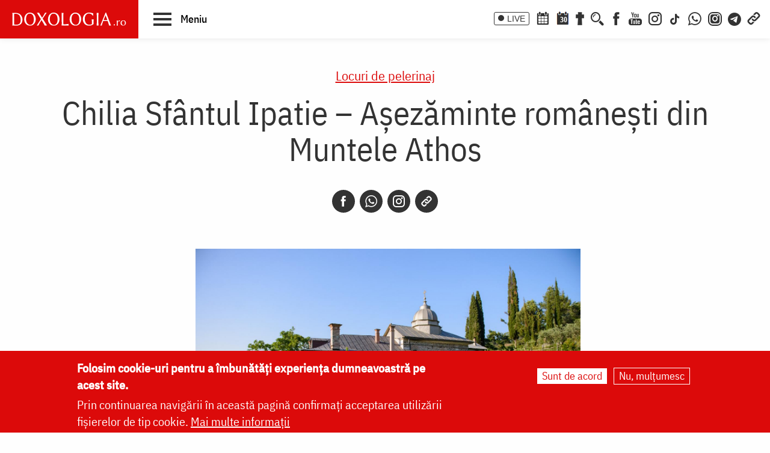

--- FILE ---
content_type: text/html; charset=UTF-8
request_url: https://doxologia.ro/chilia-sfantul-ipatie-asezaminte-romanesti-din-muntele-athos
body_size: 17967
content:

		<!DOCTYPE html>
	<html lang="ro" dir="ltr" prefix="og: https://ogp.me/ns#" class="no-js">
	  <head>
		<meta charset="utf-8" />
<meta name="description" content="Aflată pe moşia Mănăstirii Vatoped, la numai o jumătate de ceas distanţă de mers pe jos de aceasta, Chilia Sfântului Ipatie din Sfântul Munte „pare o gospodărie ţărănească din Săliştea Sibiului mutată ca printr-o minune, acum mai bine de un veac şi jumătate, în peisajul athonit al măslinilor şi chiparoşilor” – după cum era descrisă de un pelerin, cu aproape un secol în urmă." />
<meta name="keywords" content="Chilia Sfantul Ipatie,Sfântul Munte Athos,Muntele Athos,Athos,Sfântul Munte,chilie,ctitor,stareț,schit,hram,cuvios,tradiție,Asezaminte romanesti din Muntele Athos,chilii romanesti,chilia Sfantului Ipatie,Dometie Trihenea,chilia Sfantul Ipatie,Locuri de pelerinaj,Athos,chilie,ctitor,stareț,schit,Așezăminte din subordine,Mănăstirea Vatoped – Muntele Athos,Chilia Sfântul Ipatie – Muntele Athos,Sfântul Sfințit Mucenic Ipatie, Episcopul Gangrei,Sfântul Cuvios Mărturisitor Arsenie de la Prislop,Sfântul Cuvios Serafim cel Răbdător de la Sâmbăta de Sus,Sfântul Sfințit Mucenic Ipatie, Episcopul Gangrei,Sfântul Cuvios Mărturisitor Arsenie de la Prislop,Sfântul Cuvios Serafim cel Răbdător de la Sâmbăta de Sus" />
<link rel="canonical" href="https://doxologia.ro/chilia-sfantul-ipatie-asezaminte-romanesti-din-muntele-athos" />
<meta property="og:site_name" content="Doxologia - Portal Crestin Ortodox" />
<meta property="og:title" content="Chilia Sfântul Ipatie – Așezăminte românești din Muntele Athos" />
<meta property="og:description" content="Aflată pe moşia Mănăstirii Vatoped, la numai o jumătate de ceas distanţă de mers pe jos de aceasta, Chilia Sfântului Ipatie din Sfântul Munte „pare o gospodărie ţărănească din Săliştea Sibiului mutată ca printr-o minune, acum mai bine de un veac şi jumătate, în peisajul athonit al măslinilor şi chiparoşilor” – după cum era descrisă de un pelerin, cu aproape un secol în urmă." />
<meta property="og:image" content="https://doxologia.ro/sites/default/files/articol/2017/01/chilia_sf_ipatie_-_foto_silviu_cluci_1318.jpg" />
<meta property="og:image:url" content="https://doxologia.ro/sites/default/files/articol/2017/01/chilia_sf_ipatie_-_foto_silviu_cluci_1318.jpg" />
<meta property="og:image:secure_url" content="https://doxologia.ro/sites/default/files/articol/2017/01/chilia_sf_ipatie_-_foto_silviu_cluci_1318.jpg" />
<meta name="dcterms.date" content="2014-11-18T14:01:07+0200" />
<meta name="dcterms.created" content="2014-11-18T14:01:07+0200" />
<meta property="fb:app_id" content="138393146238565" />
<meta name="google-site-verification" content="aj4Pv0ikAMTFSRLBh_LY7JdGU8xMEWg_XehLtxphjKg" />
<meta name="MobileOptimized" content="width" />
<meta name="HandheldFriendly" content="true" />
<meta name="viewport" content="width=device-width, initial-scale=1.0" />
<style>div#sliding-popup, div#sliding-popup .eu-cookie-withdraw-banner, .eu-cookie-withdraw-tab {background: #dc0a0a} div#sliding-popup.eu-cookie-withdraw-wrapper { background: transparent; } #sliding-popup h1, #sliding-popup h2, #sliding-popup h3, #sliding-popup p, #sliding-popup label, #sliding-popup div, .eu-cookie-compliance-more-button, .eu-cookie-compliance-secondary-button, .eu-cookie-withdraw-tab { color: #ffffff;} .eu-cookie-withdraw-tab { border-color: #ffffff;}</style>
<meta http-equiv="ImageToolbar" content="false" />
<link rel="icon" href="/sites/default/files/favicon_doxologia.png" type="image/png" />
<script>window.a2a_config=window.a2a_config||{};a2a_config.callbacks=[];a2a_config.overlays=[];a2a_config.templates={};</script>

		<title>Chilia Sfântul Ipatie – Așezăminte românești din Muntele Athos | Doxologia</title>
                <link href="/themes/doxologia2023/css/fonts.css" rel="stylesheet">
		<link rel="stylesheet" media="all" href="/sites/default/files/css/css_NiJijfQ1xR_7-2Sof4mLD5SJEBGADYmHQsa8IT0CxU4.css?delta=0&amp;language=ro&amp;theme=doxologia2023&amp;include=[base64]" />
<link rel="stylesheet" media="all" href="/sites/default/files/css/css_0u8OiyOte15hE1I_NDUad3u5nuYte7GYG3qJO9NY3_Y.css?delta=1&amp;language=ro&amp;theme=doxologia2023&amp;include=[base64]" />

		<script type="application/json" data-drupal-selector="drupal-settings-json">{"path":{"baseUrl":"\/","pathPrefix":"","currentPath":"node\/82048","currentPathIsAdmin":false,"isFront":false,"currentLanguage":"ro"},"pluralDelimiter":"\u0003","suppressDeprecationErrors":true,"gtag":{"tagId":"G-2CS3Z8ZHKC","consentMode":false,"otherIds":[],"events":[],"additionalConfigInfo":[]},"ajaxPageState":{"libraries":"[base64]","theme":"doxologia2023","theme_token":null},"ajaxTrustedUrl":{"\/search\/google":true},"eu_cookie_compliance":{"cookie_policy_version":"1.0.0","popup_enabled":true,"popup_agreed_enabled":false,"popup_hide_agreed":false,"popup_clicking_confirmation":false,"popup_scrolling_confirmation":false,"popup_html_info":"\u003Cdiv aria-labelledby=\u0022popup-text\u0022  class=\u0022eu-cookie-compliance-banner eu-cookie-compliance-banner-info eu-cookie-compliance-banner--opt-in\u0022\u003E\n  \u003Cdiv class=\u0022popup-content info eu-cookie-compliance-content\u0022\u003E\n        \u003Cdiv id=\u0022popup-text\u0022 class=\u0022eu-cookie-compliance-message\u0022 role=\u0022document\u0022\u003E\n      \u003Ch2\u003EFolosim cookie-uri pentru a \u00eembun\u0103t\u0103\u021bi experien\u021ba dumneavoastr\u0103 pe acest site.\u003C\/h2\u003E\n\u003Cp\u003EPrin continuarea navig\u0103rii \u00een aceast\u0103 pagin\u0103 confirma\u021bi acceptarea utiliz\u0103rii fi\u0219ierelor de tip cookie.\u0026nbsp;\u003Ca href=\u0022\/politica-de-confidentialitate\u0022\u003EMai multe informa\u021bii\u003C\/a\u003E\u003C\/p\u003E\n\n          \u003C\/div\u003E\n\n    \n    \u003Cdiv id=\u0022popup-buttons\u0022 class=\u0022eu-cookie-compliance-buttons\u0022\u003E\n            \u003Cbutton type=\u0022button\u0022 class=\u0022agree-button eu-cookie-compliance-secondary-button button button--small\u0022\u003ESunt de acord\u003C\/button\u003E\n              \u003Cbutton type=\u0022button\u0022 class=\u0022decline-button eu-cookie-compliance-default-button button button--small button--primary\u0022\u003ENu, mul\u021bumesc\u003C\/button\u003E\n          \u003C\/div\u003E\n  \u003C\/div\u003E\n\u003C\/div\u003E","use_mobile_message":false,"mobile_popup_html_info":"\u003Cdiv aria-labelledby=\u0022popup-text\u0022  class=\u0022eu-cookie-compliance-banner eu-cookie-compliance-banner-info eu-cookie-compliance-banner--opt-in\u0022\u003E\n  \u003Cdiv class=\u0022popup-content info eu-cookie-compliance-content\u0022\u003E\n        \u003Cdiv id=\u0022popup-text\u0022 class=\u0022eu-cookie-compliance-message\u0022 role=\u0022document\u0022\u003E\n      \n          \u003C\/div\u003E\n\n    \n    \u003Cdiv id=\u0022popup-buttons\u0022 class=\u0022eu-cookie-compliance-buttons\u0022\u003E\n            \u003Cbutton type=\u0022button\u0022 class=\u0022agree-button eu-cookie-compliance-secondary-button button button--small\u0022\u003ESunt de acord\u003C\/button\u003E\n              \u003Cbutton type=\u0022button\u0022 class=\u0022decline-button eu-cookie-compliance-default-button button button--small button--primary\u0022\u003ENu, mul\u021bumesc\u003C\/button\u003E\n          \u003C\/div\u003E\n  \u003C\/div\u003E\n\u003C\/div\u003E","mobile_breakpoint":768,"popup_html_agreed":false,"popup_use_bare_css":false,"popup_height":"auto","popup_width":"100%","popup_delay":1000,"popup_link":"\/politica-de-confidentialitate","popup_link_new_window":true,"popup_position":false,"fixed_top_position":true,"popup_language":"ro","store_consent":false,"better_support_for_screen_readers":false,"cookie_name":"","reload_page":false,"domain":"","domain_all_sites":false,"popup_eu_only":false,"popup_eu_only_js":false,"cookie_lifetime":100,"cookie_session":0,"set_cookie_session_zero_on_disagree":0,"disagree_do_not_show_popup":false,"method":"opt_in","automatic_cookies_removal":true,"allowed_cookies":"","withdraw_markup":"\u003Cbutton type=\u0022button\u0022 class=\u0022eu-cookie-withdraw-tab\u0022\u003ESet\u0103ri GDRP\u003C\/button\u003E\n\u003Cdiv aria-labelledby=\u0022popup-text\u0022 class=\u0022eu-cookie-withdraw-banner\u0022\u003E\n  \u003Cdiv class=\u0022popup-content info eu-cookie-compliance-content\u0022\u003E\n    \u003Cdiv id=\u0022popup-text\u0022 class=\u0022eu-cookie-compliance-message\u0022 role=\u0022document\u0022\u003E\n      \u003Ch2\u003EWe use cookies on this site to enhance your user experience\u003C\/h2\u003E\n\u003Cp\u003EYou have given your consent for us to set cookies.\u003C\/p\u003E\n\n    \u003C\/div\u003E\n    \u003Cdiv id=\u0022popup-buttons\u0022 class=\u0022eu-cookie-compliance-buttons\u0022\u003E\n      \u003Cbutton type=\u0022button\u0022 class=\u0022eu-cookie-withdraw-button  button button--small button--primary\u0022\u003ERetrage consim\u021b\u0103m\u00e2ntul\u003C\/button\u003E\n    \u003C\/div\u003E\n  \u003C\/div\u003E\n\u003C\/div\u003E","withdraw_enabled":false,"reload_options":0,"reload_routes_list":"","withdraw_button_on_info_popup":false,"cookie_categories":[],"cookie_categories_details":[],"enable_save_preferences_button":true,"cookie_value_disagreed":"0","cookie_value_agreed_show_thank_you":"1","cookie_value_agreed":"2","containing_element":"body","settings_tab_enabled":false,"olivero_primary_button_classes":" button button--small button--primary","olivero_secondary_button_classes":" button button--small","close_button_action":"close_banner","open_by_default":true,"modules_allow_popup":true,"hide_the_banner":false,"geoip_match":true},"colorbox":{"transition":"elastic","speed":350,"opacity":0.85,"slideshow":false,"slideshowAuto":true,"slideshowSpeed":2500,"slideshowStart":"start slideshow","slideshowStop":"stop slideshow","current":"{current} of {total}","previous":"\u00ab Prev","next":"Next \u00bb","close":"\u00cenchidere","overlayClose":true,"returnFocus":true,"maxWidth":"98%","maxHeight":"98%","initialWidth":"300","initialHeight":"250","fixed":true,"scrolling":true,"mobiledetect":false,"mobiledevicewidth":"480px"},"blazy":{"loadInvisible":false,"offset":100,"saveViewportOffsetDelay":50,"validateDelay":25,"container":"","loader":true,"unblazy":false,"visibleClass":false},"blazyIo":{"disconnect":false,"rootMargin":"0px","threshold":[0,0.25,0.5,0.75,1]},"slick":{"accessibility":true,"adaptiveHeight":false,"autoplay":false,"pauseOnHover":true,"pauseOnDotsHover":false,"pauseOnFocus":true,"autoplaySpeed":3000,"arrows":true,"downArrow":false,"downArrowTarget":"","downArrowOffset":0,"centerMode":false,"centerPadding":"50px","dots":false,"dotsClass":"slick-dots","draggable":true,"fade":false,"focusOnSelect":false,"infinite":true,"initialSlide":0,"lazyLoad":"ondemand","mouseWheel":false,"randomize":false,"rtl":false,"rows":1,"slidesPerRow":1,"slide":"","slidesToShow":1,"slidesToScroll":1,"speed":500,"swipe":true,"swipeToSlide":false,"edgeFriction":0.35,"touchMove":true,"touchThreshold":5,"useCSS":true,"cssEase":"ease","cssEaseBezier":"","cssEaseOverride":"","useTransform":true,"easing":"linear","variableWidth":false,"vertical":false,"verticalSwiping":false,"waitForAnimate":true},"googlePSE":{"language":"ro","displayWatermark":0},"user":{"uid":0,"permissionsHash":"a9ad3e2aa3b1bbc6b64ac6584dfe1df11b57e7bea783f351b0fe55b5bee7304b"}}</script>
<script src="/sites/default/files/js/js_b-jeKLHX07l5-CJZC6o5nltkP4-FohaHTq-yjPRucr8.js?scope=header&amp;delta=0&amp;language=ro&amp;theme=doxologia2023&amp;include=[base64]"></script>
<script src="/modules/contrib/google_tag/js/gtag.js?t94f9h"></script>

		
		
		 <script>(function() {
			  var _fbq = window._fbq || (window._fbq = []);
			  if (!_fbq.loaded) {
				var fbds = document.createElement('script');
				fbds.async = true;
				fbds.src = '//connect.facebook.net/en_US/fbds.js';
				var s = document.getElementsByTagName('script')[0];
				s.parentNode.insertBefore(fbds, s);
				_fbq.loaded = true;
			  }
			  _fbq.push(['addPixelId', '1472367169660838']);
			})();
			window._fbq = window._fbq || [];
			window._fbq.push(['track', 'PixelInitialized', {}]);
		 </script>
		 <noscript><img height="1" width="1" alt="" style="display:none" src="https://www.facebook.com/tr?id=1472367169660838&amp;ev=PixelInitialized" /></noscript>

		
		
	  </head>
	  <body class="lang-ro section-chilia-sfantul-ipatie-asezaminte-romanesti-din-muntele-athos page-tip-1 path-node node--type-articol">
	  <a href="#main-content" class="visually-hidden focusable skip-link">
		Skip to main content
	  </a>
	  
	      
<div class="off-canvas-wrapper page-node-82048">
  <div class="inner-wrap off-canvas-wrapper-inner" id="inner-wrap" data-off-canvas-wrapper>
    <aside id="left-off-canvas-menu" class="off-canvas left-off-canvas-menu position-left" role="complementary" data-off-canvas>
      
    </aside>

    <aside id="right-off-canvas-menu" class="off-canvas right-off-canvas-menu position-right" role="complementary" data-off-canvas>
      
    </aside>

    <div class="off-canvas-content" data-off-canvas-content>

      
	  <div id="header-sticky-container" data-sticky-container>
          <div class="sticky" data-sticky data-margin-top="0" data-sticky-on="small">
              <header class="grid-x"  role="banner" aria-label="Site header">
                                  <div class="large-12 cell">
                    
<div id="header">
  <div id="topbar" class="grid-container full">
    	<div id="brandingmenu" class="left">
					<div id="block-doxologia2023-site-branding" class="block-doxologia2023-site-branding block block-system block-system-branding-block">
  
    

  
          <a href="/" rel="home">
      <img src="/sites/default/files/sigla_doxologia.svg" alt="Home" fetchpriority="high" />
    </a>
      

    
</div>

		

		<div id="buton-meniu" class="" data-toggle="main-menu" role="button" title="Navigare">
			<button class="" type="button">
				<span class="burger">
					<span class="bl top"></span>
					<span class="bl middle"></span>
					<span class="bl bottom"></span>
				</span>
				<span class="sn-label">Meniu</span>
			</button>
		</div>
	</div>
	<div id="socialmenu" class="right hide-for-small-only text-right">
       	   		<a href="/live" class="icon-text icon-live">LIVE</a>
       		<a href="/calendar-ortodox" class="icon-soc icon-cal" aria-label="Calendar ortodox"></a>
			<a href="/calendarul-zilei" class="icon-soc icon-cal-zi" aria-label="Calendarul zilei"><span>30</span></a>
       		<a href="/buchet-de-rugaciuni" class="icon-soc icon-calendar" aria-label="Buchet de rugăciuni"></a>
       		<button class="menu-desk-but menu-desk-but-search icon-soc icon-search" type="button" data-toggle="search-dropdown" title="Cauta"></button>
	          <a href="https://www.facebook.com/doxologia.ro" class="icon-soc icon-facebook" target="_blank" rel="noopener noreferrer" aria-label="Facebook"></a>
	     <a href="https://www.youtube.com/c/doxologia" class="icon-soc icon-youtube" target="_blank" rel="noopener noreferrer" aria-label="Youtube"></a>
			 			 <a href="https://www.instagram.com/doxologia.ro" class="icon-soc icon-instagram" target="_blank" rel="noopener noreferrer" aria-label="Instagram"></a>
			 <a href="https://www.tiktok.com/@doxologia.ro" class="icon-soc icon-tiktok" target="_blank" rel="noopener noreferrer" aria-label="TikTok"></a>
			        			 <a href="https://whatsapp.com/channel/0029Va9qzrPKGGGENoiYRQ3h" class="icon-soc icon-whatsapp" target="_blank" rel="noopener noreferrer" aria-label="WhatsApp" title="Comunitate WhatsApp"></a>
			 <a href="https://www.instagram.com/channel/AbYv1OpRL8aTPHIj/?igsh=bDd1OXMyZ2pxeXdq" class="icon-soc icon-instagram-com" target="_blank" rel="noopener noreferrer" aria-label="Comunitate Instagram" title="Comunitate Instagram"></a>
       <a href="https://t.me/+BjfURsluTis2ZTg0" class="icon-soc icon-telegram" target="_blank" rel="noopener noreferrer" aria-label="Telegram" title="Comunitate Telegram"></a>
		   <button class="menu-desk-but menu-desk-but-links icon-soc icon-links" type="button" data-toggle="links-dropdown" title="Legaturi rapide"></button>
		   <div class="dropdown-pane" id="search-dropdown" data-dropdown data-auto-focus="true" data-hover="true" data-hover-pane="true"><div class="search-block-form google-cse block-searchform block block-search block-search-form-block" data-drupal-selector="search-block-form-2" id="block-searchform" role="search">
  
    

  
          <form action="/search/google" method="get" id="search-block-form--2" accept-charset="UTF-8">
  <div class="js-form-item form-item js-form-type-search form-item-keys js-form-item-keys form-no-label">
      <label for="edit-keys--2" class="show-for-sr">Căutare</label>
        <input title="Enter the terms you wish to search for." data-drupal-selector="edit-keys" type="search" id="edit-keys--2" name="keys" value="" size="15" maxlength="128" class="form-search" />

        </div>
<div data-drupal-selector="edit-actions" class="form-actions js-form-wrapper form-wrapper" id="edit-actions--2"><input class="success button radius js-form-submit form-submit" data-drupal-selector="edit-submit" type="submit" id="edit-submit--2" value="Căutare" />
</div>

</form>

    
    
</div>
</div>
		   <div class="dropdown-pane" id="links-dropdown" data-dropdown data-auto-focus="true" data-hover="true" data-hover-pane="true">
			 <div class="m-left">
				<ul class="doxo-m-ul">
				  <li><a href="/arhiepiscopia-iasilor" data-drupal-link-system-path="taxonomy/term/1076">Știri din Arhiepiscopia Iașilor</a></li>
				  <li><a href="/nou-pe-site" data-drupal-link-system-path="nou-pe-site">Nou pe site</a></li>
				  <li><a href="/buchet-de-rugaciuni/acatiste" data-drupal-link-system-path="taxonomy/term/1168">Acatiste</a></li>
				  <li><a href="/buchet-de-rugaciuni/paraclise" data-drupal-link-system-path="taxonomy/term/1171">Paraclise</a></li>
				  <li><a href="/buchet-de-rugaciuni/canoane" data-drupal-link-system-path="taxonomy/term/1234">Canoane</a></li>
				  <li><a href="/buchet-de-rugaciuni/rugaciuni" data-drupal-link-system-path="taxonomy/term/1169">Rugăciuni</a></li>
				  <li><a href="/biblioteca/predici" data-drupal-link-system-path="taxonomy/term/6936">Predici</a></li>
				  <li><a href="/manastiri-alfabetic" data-drupal-link-system-path="manastiri-alfabetic">Mănăstiri și biserici</a></li>
                  <li class="last"><a href="/minuni-vindecari-vedenii" data-drupal-link-system-path="taxonomy/term/8223">Minuni - Vindecări - Vedenii</a></li>
			  </ul>
			</div>
			<div class="m-right">
				<ul class="doxo-m-ul">
				  <li><a href="/hristos" data-drupal-link-system-path="taxonomy/term/92764">Mântuitorul nostru Iisus Hristos</a></li>
				  <li><a href="/maica-domnului" data-drupal-link-system-path="taxonomy/term/92898">Maica Domnului</a></li>
				  <li><a href="/invierea-domnului-sfintele-pasti" data-drupal-link-system-path="taxonomy/term/121790">Sfintele Paști</a></li>
				  <li><a href="/nasterea-domnului-craciunul" data-drupal-link-system-path="taxonomy/term/121304">Crăciun</a></li>
				  <li><a href="/persecutia-crestinilor" data-drupal-link-system-path="taxonomy/term/112370">Persecuția creștinilor</a></li>
				  <li><a href="/liturgica" data-drupal-link-system-path="taxonomy/term/96561">Liturgică</a></li>
				  <li><a href="/liturgica/iconografie" data-drupal-link-system-path="taxonomy/term/80197">Iconografie</a></li>
				  <li><a href="/parinti" data-drupal-link-system-path="parinti">Părinți duhovnicești</a></li>
                  <li class="last"><a href="/maici" data-drupal-link-system-path="maici">Maici cu viață duhovnicească</a></li>

			  </ul>
			 </div>
		        </div>
    </div>
  </div>
  <nav role="navigation" aria-labelledby="block-doxologia2023-main-menu-menu" id="block-doxologia2023-main-menu" class="block-doxologia2023-main-menu">
            
  <h2 class="block-title visually-hidden" id="block-doxologia2023-main-menu-menu">Main navigation</h2>
  

        
  <div id="main-menu" class="is-hidden" data-toggler="is-hidden">

		      <div id="socialmenu" class="show-for-small-only text-left">
                   <a href="/" id="logo-doxo-hram-mobile"></a>
				   <a href="/live" class="icon-text icon-live">LIVE</a>
				   <a href="/calendar-ortodox" class="icon-soc icon-cal" aria-label="Calendar ortodox"></a>
				   <a href="/calendarul-zilei" class="icon-soc icon-cal-zi" aria-label="Calendarul zilei"><span>30</span></a>
				   <a href="/buchet-de-rugaciuni" class="icon-soc icon-calendar" aria-label="Buchet de rugăciuni"></a>
				   <a href="https://www.facebook.com/doxologia.ro" class="icon-soc icon-facebook" target="_blank" rel="noopener noreferrer" aria-label="Facebook"></a>
				   <a href="https://www.youtube.com/c/doxologia" class="icon-soc icon-youtube" target="_blank" rel="noopener noreferrer" aria-label="Youtube"></a>
				   <a href="https://www.instagram.com/doxologia.ro" class="icon-soc icon-instagram" target="_blank" rel="noopener noreferrer" aria-label="Instagram"></a>
           <a href="https://www.tiktok.com/@doxologia.ro" class="icon-soc icon-tiktok" target="_blank" rel="noopener noreferrer" aria-label="Instagram"></a>
				   <button class="menu-desk-but menu-desk-but-search icon-soc icon-search" type="button" data-toggle="cauta" title="Cautare in site"></button>
				   <button class="menu-desk-but menu-desk-but-links icon-soc icon-links" type="button" data-toggle="lisub0" title="Legaturi rapide"></button>
           <br><a href="https://whatsapp.com/channel/0029Va9qzrPKGGGENoiYRQ3h" class="icon-soc icon-whatsapp" target="_blank" rel="noopener noreferrer" aria-label="WhatsApp" title="Comunitate WhatsApp"></a>
			     <a href="https://www.instagram.com/channel/AbYv1OpRL8aTPHIj/?igsh=bDd1OXMyZ2pxeXdq" class="icon-soc icon-instagram-com" target="_blank" rel="noopener noreferrer" aria-label="Comunitate Instagram" title="Comunitate Instagram"></a>
           <a href="https://t.me/+BjfURsluTis2ZTg0" class="icon-soc icon-telegram" target="_blank" rel="noopener noreferrer" aria-label="Telegram" title="Comunitate Telegram"></a>
				   <div id="cauta" class="is-hidden" data-toggler="is-hidden"><div id="block-cautareform"><form class="search-block-form google-cse" data-drupal-selector="search-block-form" action="/search/google" method="get" id="search-block-form" accept-charset="UTF-8">
  <div class="js-form-item form-item js-form-type-search form-item-keys js-form-item-keys form-no-label">
      <label for="edit-keys" class="show-for-sr">Căutare</label>
        <input title="Enter the terms you wish to search for." data-drupal-selector="edit-keys" type="search" id="edit-keys" name="keys" value="" size="15" maxlength="128" class="form-search" />

        </div>
<div data-drupal-selector="edit-actions" class="form-actions js-form-wrapper form-wrapper" id="edit-actions"><input class="success button radius js-form-submit form-submit" data-drupal-selector="edit-submit" type="submit" id="edit-submit" value="Căutare" />
</div>

</form>
</div></div>
			</div>
		<ul class="menu ul-princ">
		  <li id="lisub0" class="liprinc is-hidden" data-toggler="is-hidden">
			<a href="#">Legături rapide</a>
			<ul class="submenu" id="quiqmenu">
			  	  <li><a href="/arhiepiscopia-iasilor" data-drupal-link-system-path="taxonomy/term/1076">Știri din Arhiepiscopia Iașilor</a></li>
				  <li><a href="/nou-pe-site" data-drupal-link-system-path="nou-pe-site">Nou pe site</a></li>
				  <li><a href="/buchet-de-rugaciuni/acatiste" data-drupal-link-system-path="taxonomy/term/1168">Acatiste</a></li>
				  <li><a href="/buchet-de-rugaciuni/paraclise" data-drupal-link-system-path="taxonomy/term/1171">Paraclise</a></li>
				  <li><a href="/buchet-de-rugaciuni/canoane" data-drupal-link-system-path="taxonomy/term/1234">Canoane</a></li>
				  <li><a href="/buchet-de-rugaciuni/rugaciuni" data-drupal-link-system-path="taxonomy/term/1169">Rugăciuni</a></li>
				  <li><a href="/biblioteca/predici" data-drupal-link-system-path="taxonomy/term/6936">Predici</a></li>
				  				  <li><a href="/hristos" data-drupal-link-system-path="taxonomy/term/92764">Mântuitorul nostru Iisus Hristos</a></li>
				  <li><a href="/maica-domnului" data-drupal-link-system-path="taxonomy/term/92898">Maica Domnului</a></li>
				  <li><a href="/invierea-domnului-sfintele-pasti" data-drupal-link-system-path="taxonomy/term/121790">Sfintele Paști</a></li>
				  <li><a href="/nasterea-domnului-craciunul" data-drupal-link-system-path="taxonomy/term/121304">Crăciun</a></li>
				  <li><a href="/persecutia-crestinilor" data-drupal-link-system-path="taxonomy/term/112370">Persecuția creștinilor</a></li>
				  <li><a href="/liturgica" data-drupal-link-system-path="taxonomy/term/96561">Liturgică</a></li>
                  <li><a href="/parinti" data-drupal-link-system-path="parinti">Părinți duhovnicești</a></li>
				                    
		  </ul>
		  </li>
		  <li id="lisub1-0" class="liprinc"><a href="/arhiepiscopia-iasilor" data-drupal-link-system-path="taxonomy/term/1076">Știri din Arhiepiscopia Iașilor</a></li>
		  <li id="lisub1-1" class="liprinc"><a href="/biblia-ortodoxa" data-drupal-link-system-path="taxonomy/term/230370">Biblia Ortodoxă</a></li>
          <li id="lisub2" class="liprinc"><a href="/calendar-ortodox" data-drupal-link-system-path="taxonomy/term/124550">Calendar ortodox</a></li>
          <li id="lisub3" class="liprinc"><a href="/buchet-de-rugaciuni" data-drupal-link-system-path="taxonomy/term/1167">Rugăciuni</a></li>
          <li id="lisub4" class="liprinc">
          		<a href="/viata-bisericii" data-drupal-link-system-path="taxonomy/term/1080">Viaţa Bisericii</a>
                <ul class="submenu">
                  	<li><a href="/viata-bisericii/editorialistii-bisericii" data-drupal-link-system-path="taxonomy/term/124538">Editorialiștii Bisericii</a></li>
                  	<li><a href="/viata-bisericii/cuvantul-ierarhului" data-drupal-link-system-path="taxonomy/term/5728">Cuvântul ierarhului</a></li>
                    <li><a href="/viata-bisericii/puncte-de-vedere" data-drupal-link-system-path="taxonomy/term/1088">Puncte de vedere</a></li>
                    <li><a href="/viata-bisericii/reflectii" data-drupal-link-system-path="taxonomy/term/7742">Reflecții</a></li>
                    <li><a href="/viata-bisericii/minuni-vindecari-vedenii" data-drupal-link-system-path="taxonomy/term/8223">Minuni - Vindecări - Vedenii</a></li>
                    <li><a href="/viata-bisericii/locuri-de-pelerinaj" data-drupal-link-system-path="taxonomy/term/96548">Locuri de pelerinaj</a></li>
                    <li><a href="/viata-bisericii/catehism" data-drupal-link-system-path="taxonomy/term/11488">Catehism</a></li>
                    <li><a href="/viata-bisericii/documentar" data-drupal-link-system-path="taxonomy/term/1083">Documentar</a></li>
                    <li><a href="/viata-bisericii/interviu" data-drupal-link-system-path="taxonomy/term/1081">Interviu</a></li>
                    <li><a href="/viata-bisericii/reportaj" data-drupal-link-system-path="taxonomy/term/1082">Reportaj</a></li>
                </ul>
          </li>
          <li id="lisub5" class="liprinc">
		  		<a href="/familie" data-drupal-link-system-path="taxonomy/term/23">Familie</a>
				<ul class="submenu">
                    <li><a href="/familie/cresterea-copiilor" data-drupal-link-system-path="taxonomy/term/96700">Creşterea copiilor</a></li>
                    <li><a href="/familie/casatorie" data-drupal-link-system-path="taxonomy/term/96699">Căsătorie</a></li>
                    <li><a href="/familie/stil-de-viata" data-drupal-link-system-path="taxonomy/term/96701">Stil de viaţă</a></li>
                </ul>
		  </li>
          <li id="lisub6" class="liprinc"><a href="/cuvinte-duhovnicesti" data-drupal-link-system-path="taxonomy/term/18362">Cuvinte duhovniceşti</a></li>
          <li id="lisub7" class="liprinc"><a href="/intreaba-preotul" data-drupal-link-system-path="taxonomy/term/124565">Întreabă preotul</a></li>
          <li id="lisub8" class="liprinc">
          		<a href="/liturgica" data-drupal-link-system-path="taxonomy/term/96561">Liturgică</a>
                <ul class="submenu">
                  	<li><a href="/video/cantari" data-drupal-link-system-path="taxonomy/term/52482">Cântări</a></li>
                  	<li><a href="/liturgica/iconografie" data-drupal-link-system-path="taxonomy/term/80197">Iconografie</a></li>
                    <li><a href="/liturgica/taine-ierurgii-slujbele-bisericii" data-drupal-link-system-path="taxonomy/term/49427">Taine, ierurgii, slujbele Bisericii</a></li>
                    <li><a href="/video/evanghelia-la-zi" data-drupal-link-system-path="taxonomy/term/141698">Evanghelia la zi</a></li>
                    <li><a href="/video/apostolul-vremii" data-drupal-link-system-path="taxonomy/term/223656">Apostolul vremii</a></li>
                    <li><a href="/foto/icoane" data-drupal-link-system-path="taxonomy/term/1229">Icoane</a></li>
                </ul>
          </li>
          <li id="lisub9" class="liprinc">
          		<a href="/biblioteca" data-drupal-link-system-path="taxonomy/term/96553">Bibliotecă</a>
                <ul class="submenu">
                  	<li><a href="/biblioteca/vietile-sfintilor" data-drupal-link-system-path="taxonomy/term/1092">Vieţile Sfinţilor</a></li>
                  	<li><a href="/biblioteca/pateric" data-drupal-link-system-path="taxonomy/term/101750">Pateric</a></li>
                    <li><a href="/biblioteca/citate-ortodoxe" data-drupal-link-system-path="taxonomy/term/105235">Citate ortodoxe</a></li>
                    <li><a href="/biblioteca/predici" data-drupal-link-system-path="taxonomy/term/6936">Predici</a></li>
                    <li><a href="/biblioteca/conferinte" data-drupal-link-system-path="taxonomy/term/5727">Conferințe</a></li>
                    <li><a href="/biblioteca/poezii" data-drupal-link-system-path="taxonomy/term/32873">Poezii</a></li>
                    <li><a href="/biblioteca/colinde" data-drupal-link-system-path="taxonomy/term/39640">Colinde</a></li>
                    <li><a href="/biblioteca/traditii" data-drupal-link-system-path="taxonomy/term/1064">Tradiţii</a></li>
                    <li><a href="/biblioteca/dictionar" data-drupal-link-system-path="taxonomy/term/103106">Dicţionar</a></li>
                    <li><a href="/biblioteca/prezentare-de-carte" data-drupal-link-system-path="taxonomy/term/6700">Prezentare de carte</a></li>
                    <li><a href="/biblioteca/religie-stiinta-filosofie" data-drupal-link-system-path="taxonomy/term/1091">Religie. Ştiinţă. Filosofie</a></li>
                  	<li><a href="/biblioteca/comentarii-patristice" data-drupal-link-system-path="taxonomy/term/53049">Comentarii patristice</a></li>
                    <li><a href="/biblioteca/articole-teologice" data-drupal-link-system-path="taxonomy/term/1100">Articole teologice</a></li>
                    <li><a href="/sinaxar-alfabetic" data-drupal-link-system-path="sinaxar-alfabetic">Sinaxar alfabetic</a></li>
                    <li><a href="/parinti" data-drupal-link-system-path="parinti">Părinți duhovnicești</a></li>
                    <li><a href="/maici" data-drupal-link-system-path="maici">Maici cu viață duhovnicească</a></li>
                    <li><a href="/autori" data-drupal-link-system-path="autori">Autori</a></li>
                    <li><a href="/marturisitori-temnitele-comuniste-index" data-drupal-link-system-path="marturisitori-temnitele-comuniste-index">Mărturisitori în temnițele comuniste</a></li>
                    <li><a href="/manastiri-alfabetic" data-drupal-link-system-path="manastiri-alfabetic">Mănăstiri și biserici</a></li>
                    <li><a href="/tematica" data-drupal-link-system-path="tematica">Tematică</a></li>
                    <li><a href="/foto/parinti-duhovnicesti" data-drupal-link-system-path="taxonomy/term/1222">Fototecă</a></li>
                    <li class="aranjareptmedia"></li>
                </ul>
          </li>
          <li id="lisub10" class="liprinc">
          		<a href="/media" data-drupal-link-system-path="taxonomy/term/124517">Media</a>
                <ul class="submenu">
				    <li><a href="/media/video" data-drupal-link-system-path="taxonomy/term/124523">Video</a></li>
					<li><a href="/media/foto" data-drupal-link-system-path="taxonomy/term/124520">Foto</a></li>
                  	<li><a href="/live" data-drupal-link-system-path="node/264828">Live</a></li>
                  	<li><a href="/radio" data-drupal-link-system-path="node/91589">Radio</a></li>
                    <li><a href="/video/tv" data-drupal-link-system-path="taxonomy/term/96254">TV</a></li>
                </ul>
          </li>
          <li id="lisub11" class="liprinc">
          		<a href="/stiri" data-drupal-link-system-path="taxonomy/term/1075">Știri</a>
                <ul class="submenu">
                  	<li><a href="/stiri/biserica-ortodoxa-romana" data-drupal-link-system-path="taxonomy/term/124529">Biserica Ortodoxă Română</a></li>
					<li><a href="/arhiepiscopia-iasilor" data-drupal-link-system-path="taxonomy/term/1076">Știri din Arhiepiscopia Iașilor</a></li>
                  	<li><a href="/stiri/educatie" data-drupal-link-system-path="taxonomy/term/1065">Educaţie</a></li>
                    <li><a href="/stiri/ortodoxia-lume" data-drupal-link-system-path="taxonomy/term/1089">Ortodoxia în lume</a></li>
                    <li><a href="/stiri/religia-lume" data-drupal-link-system-path="taxonomy/term/1094">Religia în lume</a></li>
                    <li><a href="/stiri/social" data-drupal-link-system-path="taxonomy/term/96698">Social</a></li>
                </ul>
          </li>
		</ul>
</div>

  </nav>

</div>

                  </div>
                              </header>
         </div>
	  </div>

      <div class="grid-container">
      <div class="grid-x">
                              </div>
      </div>

      
      
      
      
     	      
	 	 		 
     <div class="pagemain grid-container full collapse">
        <main id="main" class="cell cell" role="main">
                      <div class="region-highlighted panel"><div data-drupal-messages-fallback class="hidden"></div></div>                    <a id="main-content" href="#main-content" aria-label="Main content"></a>
                    <section>
              <div>
    <div id="block-doxologia2023-page-title" class="block-doxologia2023-page-title block block-core block-page-title-block">
  
    

  
          
  <h1><span>Chilia Sfântul Ipatie – Așezăminte românești din Muntele Athos</span>
</h1>


    
    
</div>
<div id="block-doxologia2023-seven-system-main" class="block-doxologia2023-seven-system-main block block-system block-system-main-block">
  
    

  
          


<article id="node-82048"  data-history-node-id="82048">

<div class="margtitle grid-container  node-tip-1">

  
    

  
    	<section id="art-categ" class="textcenter">
  					<a href="/locuri-de-pelerinaj" hreflang="ro">Locuri de pelerinaj</a>
  	</section>
  
  <div id="pagetitle" class="block-doxologia2023-page-title block block-core block-page-title-block">
  	<h1><span>Chilia Sfântul Ipatie – Așezăminte românești din Muntele Athos</span>
</h1>
  </div>

  

  
		  <div class="view-mode-full">
			<div class="grid-container">
			<span class="a2a_kit a2a_kit_size_32 addtoany_list" data-a2a-url="https://doxologia.ro/chilia-sfantul-ipatie-asezaminte-romanesti-din-muntele-athos" data-a2a-title="Chilia Sfântul Ipatie – Așezăminte românești din Muntele Athos"><a class="a2a_dd addtoany_share" href="https://www.addtoany.com/share#url=https%3A%2F%2Fdoxologia.ro%2Fchilia-sfantul-ipatie-asezaminte-romanesti-din-muntele-athos&amp;title=Chilia%20Sf%C3%A2ntul%20Ipatie%20%E2%80%93%20A%C8%99ez%C4%83minte%20rom%C3%A2ne%C8%99ti%20din%20Muntele%20Athos"></a><a class="a2a_button_facebook" aria-label="Facebook"></a><a class="a2a_button_whatsapp" aria-label="Whatsapp"></a><a class="a2a_button_instagram" aria-label="Instagram"></a><a class="a2a_button_copy_link" aria-label="Copy link"></a></span>
<div data-colorbox-gallery class="slick blazy blazy--colorbox blazy--lightbox blazy--colorbox-gallery slick--field slick--field-imagine-articol slick--field-imagine-articol--full is-b-captioned slick--skin--default slick--optionset--articol slick--colorbox" data-blazy=""><div id="slick-1db9d4cb718" data-slick="{&quot;count&quot;:2,&quot;total&quot;:2,&quot;adaptiveHeight&quot;:true,&quot;infinite&quot;:false,&quot;lazyLoad&quot;:&quot;blazy&quot;}" class="slick__slider"><div class="slick__slide slide slide--0"><ul class="blazy blazy--grid b-grid b-count-2 b-grid--sm-1 b-grid--md-1 b-grid--lg-1 is-b-captioned slide__content" data-blazy="" id="slick-node-articol-imagine-articol-full-colorbox-3"><li class="grid slide__grid grid--0 grid--colorbox grid--litebox"><div class="grid__content"><div class="slide__media"><a href="/sites/default/files/styles/max_1300x1300/public/articol/2017/01/chilia_sf_ipatie_-_foto_silviu_cluci_1318.jpg?itok=1LhVUdqT" class="blazy__colorbox litebox litebox--image" data-colorbox-trigger data-box-url="/sites/default/files/styles/max_1300x1300/public/articol/2017/01/chilia_sf_ipatie_-_foto_silviu_cluci_1318.jpg?itok=1LhVUdqT" data-b-delta="0" data-b-media="{&quot;id&quot;:&quot;colorbox&quot;,&quot;count&quot;:2,&quot;boxType&quot;:&quot;image&quot;,&quot;type&quot;:&quot;image&quot;,&quot;token&quot;:&quot;b-a818487394a&quot;,&quot;paddingHack&quot;:true,&quot;rel&quot;:&quot;slick-node-articol-imagine-articol-full-colorbox&quot;,&quot;width&quot;:1300,&quot;height&quot;:868}">    <div data-b-token="b-a818487394a" class="media media--blazy media--slick media--switch media--switch--colorbox media--image media--responsive">  <picture>
                  <source srcset="/sites/default/files/styles/imagine_articol/public/articol/2017/01/chilia_sf_ipatie_-_foto_silviu_cluci_1318.jpg?itok=BZkWiUfU 1x" media="all and (min-width: 90em)" type="image/jpeg" width="1410" height="941"/>
              <source srcset="/sites/default/files/styles/imagine_articol/public/articol/2017/01/chilia_sf_ipatie_-_foto_silviu_cluci_1318.jpg?itok=BZkWiUfU 1x" media="all and (min-width: 75em) and (max-width: 89.9375em)" type="image/jpeg" width="1410" height="941"/>
              <source srcset="/sites/default/files/styles/imagine_articol_1200/public/articol/2017/01/chilia_sf_ipatie_-_foto_silviu_cluci_1318.jpg?itok=cHbxS28Y 1x" media="all and (min-width: 64em) and (max-width: 74.9375em)" type="image/jpeg" width="1200" height="801"/>
              <source srcset="/sites/default/files/styles/imagine_articol_1024/public/articol/2017/01/chilia_sf_ipatie_-_foto_silviu_cluci_1318.jpg?itok=HGEcj37_ 1x" media="all and (min-width: 40em) and (max-width: 63.9375em)" type="image/jpeg" width="1024" height="684"/>
              <source srcset="/sites/default/files/styles/imagine_articol_320/public/articol/2017/01/chilia_sf_ipatie_-_foto_silviu_cluci_1318.jpg?itok=K9D_JulY 1x" media="all and (min-width: 20em) and (max-width: 39.9375em)" type="image/jpeg" width="450" height="300"/>
              <source srcset="/sites/default/files/styles/imagine_articol_640/public/articol/2017/01/chilia_sf_ipatie_-_foto_silviu_cluci_1318.jpg?itok=qGVDBS3s 1x" type="image/jpeg" width="640" height="427"/>
                  <img decoding="async" class="media__element" width="640" height="427" src="/sites/default/files/styles/imagine_articol_640/public/articol/2017/01/chilia_sf_ipatie_-_foto_silviu_cluci_1318.jpg?itok=qGVDBS3s" alt="Chilia românească Sfântul Ipatie" title="Chilia românească Sfântul Ipatie / Foto: Pr. Silviu Cluci" />

  </picture>
        <span class="media__icon media__icon--litebox"></span></div></a>
        <div class="litebox__caption visually-hidden">Chilia românească Sfântul Ipatie / Foto: Pr. Silviu Cluci</div></div>
  <div class="slide__caption"><h2 class="slide__title">Chilia românească Sfântul Ipatie / Foto: Pr. Silviu Cluci</h2>
</div></div>
</li></ul></div><div class="slick__slide slide slide--1"><ul class="blazy blazy--grid b-grid b-count-2 b-grid--sm-1 b-grid--md-1 b-grid--lg-1 is-b-captioned slide__content" data-blazy="" id="slick-node-articol-imagine-articol-full-colorbox-4"><li class="grid slide__grid grid--0 grid--colorbox grid--litebox"><div class="grid__content"><div class="slide__media"><a href="/sites/default/files/styles/max_1300x1300/public/articol/2024/04/athos-foto-silviu-cluci-wm_0746.jpg?itok=_pW9ofJ0" class="blazy__colorbox litebox litebox--image" data-colorbox-trigger data-box-url="/sites/default/files/styles/max_1300x1300/public/articol/2024/04/athos-foto-silviu-cluci-wm_0746.jpg?itok=_pW9ofJ0" data-b-delta="1" data-b-media="{&quot;id&quot;:&quot;colorbox&quot;,&quot;count&quot;:2,&quot;boxType&quot;:&quot;image&quot;,&quot;type&quot;:&quot;image&quot;,&quot;token&quot;:&quot;b-d768fddd0dd&quot;,&quot;paddingHack&quot;:true,&quot;rel&quot;:&quot;slick-node-articol-imagine-articol-full-colorbox&quot;,&quot;width&quot;:1300,&quot;height&quot;:867}">    <div data-b-token="b-d768fddd0dd" class="media media--blazy media--slick media--switch media--switch--colorbox media--image media--responsive is-b-loading">  <picture>
                  <source srcset="about:blank" media="all and (min-width: 90em)" type="image/jpeg" width="1410" height="940" data-srcset="/sites/default/files/styles/imagine_articol/public/articol/2024/04/athos-foto-silviu-cluci-wm_0746.jpg?itok=e205jQBO 1x"/>
              <source srcset="about:blank" media="all and (min-width: 75em) and (max-width: 89.9375em)" type="image/jpeg" width="1410" height="940" data-srcset="/sites/default/files/styles/imagine_articol/public/articol/2024/04/athos-foto-silviu-cluci-wm_0746.jpg?itok=e205jQBO 1x"/>
              <source srcset="about:blank" media="all and (min-width: 64em) and (max-width: 74.9375em)" type="image/jpeg" width="1200" height="800" data-srcset="/sites/default/files/styles/imagine_articol_1200/public/articol/2024/04/athos-foto-silviu-cluci-wm_0746.jpg?itok=pUppQlm0 1x"/>
              <source srcset="about:blank" media="all and (min-width: 40em) and (max-width: 63.9375em)" type="image/jpeg" width="1024" height="683" data-srcset="/sites/default/files/styles/imagine_articol_1024/public/articol/2024/04/athos-foto-silviu-cluci-wm_0746.jpg?itok=AkLlld1C 1x"/>
              <source srcset="about:blank" media="all and (min-width: 20em) and (max-width: 39.9375em)" type="image/jpeg" width="450" height="300" data-srcset="/sites/default/files/styles/imagine_articol_320/public/articol/2024/04/athos-foto-silviu-cluci-wm_0746.jpg?itok=n0kTzEil 1x"/>
              <source srcset="about:blank" type="image/jpeg" width="640" height="427" data-srcset="/sites/default/files/styles/imagine_articol_640/public/articol/2024/04/athos-foto-silviu-cluci-wm_0746.jpg?itok=LKkYG3Av 1x"/>
                  <img decoding="async" class="media__element b-lazy b-responsive" data-src="/sites/default/files/articol/2024/04/athos-foto-silviu-cluci-wm_0746.jpg" width="640" height="427" src="data:image/svg+xml;charset=utf-8,%3Csvg%20xmlns%3D&#039;http%3A%2F%2Fwww.w3.org%2F2000%2Fsvg&#039;%20viewBox%3D&#039;0%200%201%201&#039;%2F%3E" alt="Chilia românească Sfântul Ipatie" title="Chilia românească Sfântul Ipatie / Foto: Pr. Silviu Cluci" loading="lazy" />

  </picture>
        <span class="media__icon media__icon--litebox"></span></div></a>
        <div class="litebox__caption visually-hidden">Chilia românească Sfântul Ipatie / Foto: Pr. Silviu Cluci</div></div>
  <div class="slide__caption"><h2 class="slide__title">Chilia românească Sfântul Ipatie / Foto: Pr. Silviu Cluci</h2>
</div></div>
</li></ul></div></div>
          <nav role="navigation" class="slick__arrow">
        <button type="button" data-role="none" class="slick-prev" aria-label="Anterior" tabindex="0">Anterior</button><button type="button" data-role="none" class="slick-next" aria-label="Următorul" tabindex="0">Următorul</button>
      </nav>
    </div>

		  </div></div>

		  			<div id="art-sapou" class="m990">
				
            <div class="field field--node-field-sapou-articol field--name-field-sapou-articol field--type-text-long field--label-hidden field__item"><p class="rtejustify">Aflată pe moşia Mănăstirii Vatoped, la numai o jumătate de ceas distanţă de mers pe jos de aceasta, Chilia Sfântului Ipatie din Sfântul Munte „pare o gospodărie ţărănească din Săliştea Sibiului mutată ca printr-o minune, acum mai bine de un veac şi jumătate, în peisajul athonit al măslinilor şi chiparoşilor” – după cum era descrisă de un pelerin, cu aproape un secol în urmă.</p></div>
      

			</div>
		  
		 
			    			  		<div class="field-wrapper body field field--node-body field--name-body field--type-text-with-summary field--label-hidden m990">
			  			<p class="rtejustify">O tradiţie locală aşează originea acestei vetre monahale undeva pe la sfârşitul secolului al XIV-lea, începutul secolului al XV-lea.</p>
					</div>
			    
								   <div id="art-related" class="m1050">
					 <span>Vezi și:</span>



					 <div class="field field--node-field-related-articol field--name-field-related-articol field--type-entity-reference field--label-hidden field__items">
					    												  <div class="field__item">
							<a href="/foto-pasi-de-pelerin-la-chilia-sfantul-ipatie-athos">(Foto) Pași de pelerin la Chilia „Sfântul Ipatie” – Athos</a>
						  </div>
   											    												  <div class="field__item">
							<a href="/aghiasma-sfantului-ipatie-din-sfantul-munte-athos">Aghiasma Sfântului Ipatie din Sfântul Munte Athos</a>
						  </div>
   											    												  <div class="field__item">
							<a href="/parintele-dometie-trihenea-1909-1985">Părintele Dometie Trihenea (1909-1985)</a>
						  </div>
   											    												  <div class="field__item">
							<a href="/vizita-patriarhului-justinian-la-chilia-romaneasca-sfantului-ipatie">Vizita Patriarhului Justinian la chilia românească a Sfântului Ipatie</a>
						  </div>
   											 					 </div>

				   </div>
				
							  		<div class="field-wrapper body field field--node-body field--name-body field--type-text-with-summary field--label-hidden m990">
			  			<p class="rtejustify">Istoria recentă a chiliei&nbsp;începe cu ieromonahul <strong>Orest Baldovin</strong>, ucenicul de chilie al <a href="http://www.doxologia.ro/sfantul-ierarh-calinic-de-la-cernica-episcopul-ramnicului"><strong>Sfântului Calinic de la Cernica</strong></a>. Acesta a plecat după anul 1860 în Sfântul Munte, însoţit de monahii Teodosie, de loc din Săliştea Sibiului, şi Ilie, din judeţul Prahova. Atras de frumuseţea şi liniştea locului, Cuviosul Orest a cumpărat în 1868 <strong>chilia cu hramul „Sfântul Ierarh şi Mucenic Ipatie” </strong>de la Mănăstirea Vatopedu cu 7000 de lei.</p><p class="rtejustify">Odată cumpărat locul, părintele Orest a început să zidească o nouă biserică deasupra celei vechi din secolul al XV-lea, care era săpată în pământ, ca o catacombă. Noul lăcaş, lung de zece metri şi lat de cinci metri, va fi terminat în anul 1873. După aceasta s-a îngrijit şi de grădină, plantând măslini, vie, aluni, nuci, portocali, lămâi şi smochini. Cuviosul Orest a trecut la Domnul în 1878, lăsând minunata chilie pe mâinile ucenicilor săi, majoritatea ardeleni.</p><p class="rtejustify">Urmaşul la stăreţie al Cuviosului Orest a fost ieroschimonahul <strong>Teodosie Dascălul</strong>, din Săliştea Sibiului. Mare cărturar şi luptător pentru apărarea dreptei credinţe în Ardeal, părintele Teodosie este cel care a cerut Mănăstirii Vatoped binecuvântarea ca aceasta chilie să rămână a românilor. S-a strămutat la cer în anul 1886.</p><p class="rtejustify">La stăreţie a urmat al treilea ucenic al Cuviosului Orest, <strong>monahul Diomid</strong>, originar din Ţara Făgăraşului. Gazdă primitoare pentru numeroşii pelerini români care ajungeau în Athos, a înzestrat biserici din Transilvania cu sfinte moaşte, veşminte, cărţi, tămâie şi alte lucruri necesare sfintelor slujbe. Părintele Diomid a trecut la cele veşnice în anul 1899.</p><p class="rtejustify">Al patrulea stareţ al Chiliei „Sfântul Ipatie” a fost schimonahul <strong>Filaret Şerban</strong>, din Săliştea Sibiului, cel mai sporit ucenic al părintelui Orest. Obştea chiliei se compunea atunci din şase vieţuitori, toţi transilvăneni. În 1904 el a plecat din Sfântul Munte în Transilvania, reuşind prin predicile sale înflăcărate să întoarcă de la uniaţie mai multe comune din judeţele Sibiu, Alba şi Braşov.</p><p class="rtejustify">După retragerea părintelui Filaret la <a href="http://www.doxologia.ro/viata-bisericii/locuri-de-pelerinaj/asezaminte-romanesti-din-muntele-athos-schitul-prodromul"><strong>Schitul Prodromu</strong></a>, din anul 1911 stăreţia Chiliei „Sfântului Ipatie” a fost preluată de nepotul stareţului Teodosie Dascălul, ieromonahul<strong> Teodosie Domnariu</strong>, născut în Săliştea Sibiului. În numai şase ani, Părintele Teodosie, a strâns o obşte de 12 părinţi ardeleni. În acelaşi timp, el a fost şi un bun gospodar, îngrijindu-se de repararea bisericii, dar şi de aducţiunea de apă de la o distanţă de aproape trei&nbsp;kilometri.</p><p class="rtejustify">Odată cu plecarea la Domnul a părintelui Teodosie în 1946, toiagul de stareţ a fost predat pentru aproape patru decenii părintelui <a href="http://www.doxologia.ro/biblioteca/vietile-parintilor/parintele-dometie-trihenea"><strong>Dometie Trihenea (1909-1985)</strong></a>, egumen al Mănăstirii Zografu, între anii 1965-1975.</p><p class="rtejustify">I-a urmat la conducerea chiliei ucenicul său, monahul <strong>Ilarion Dincă</strong>, originar din Adamclisi, Dobrogea, care a răposat în mai 2004, la vârsta de 68 de ani.</p><p class="rtejustify">Astăzi, la conducerea chiliei Sfântul Ipatie este tânărul părinte<strong> Ignatie Bozianu</strong>, moldovean de obârşie. Ucenic al Bătrânului <a href="http://www.doxologia.ro/viata-bisericii/sfantul-munte-athos/staretul-dionisie-ignat-de-la-colciu-11-mai-2004"><strong>Dionisie Ignat</strong></a> de la <a href="http://www.doxologia.ro/viata-bisericii/sfantul-munte-athos/chiliile-romanesti-de-la-colciu-athos"><strong>Colciu</strong></a>, continuă tradiţia românească a chiliei Sfântul Ipatie. În ultimii ani, aşezământul a trecut printr-un amplu proces de restaurare.</p>
					</div>
			    
		 


          
  
  <div class="socializare-title"><span class="a2a_kit a2a_kit_size_32 addtoany_list" data-a2a-url="https://doxologia.ro/chilia-sfantul-ipatie-asezaminte-romanesti-din-muntele-athos" data-a2a-title="Chilia Sfântul Ipatie – Așezăminte românești din Muntele Athos"><a class="a2a_dd addtoany_share" href="https://www.addtoany.com/share#url=https%3A%2F%2Fdoxologia.ro%2Fchilia-sfantul-ipatie-asezaminte-romanesti-din-muntele-athos&amp;title=Chilia%20Sf%C3%A2ntul%20Ipatie%20%E2%80%93%20A%C8%99ez%C4%83minte%20rom%C3%A2ne%C8%99ti%20din%20Muntele%20Athos"></a><a class="a2a_button_facebook" aria-label="Facebook"></a><a class="a2a_button_whatsapp" aria-label="Whatsapp"></a><a class="a2a_button_instagram" aria-label="Instagram"></a><a class="a2a_button_copy_link" aria-label="Copy link"></a></span>
</div>

	<div class="m990 "><div id="socializare-title-wt">Alătură-te comunității noastre pe <a href="https://whatsapp.com/channel/0029Va9qzrPKGGGENoiYRQ3h" class="icon-whatsapp">WhatsApp</a>, <a href="https://www.instagram.com/channel/AbYv1OpRL8aTPHIj/?igsh=bDd1OXMyZ2pxeXdq" class="icon-instagram">Instagram</a> și <a href="https://t.me/+BjfURsluTis2ZTg0" class="icon-telegram">Telegram</a>!</div></div>

  
       <div id="art-articolegri" class="">
	  <div class="grid-container list4mic boxgri m1300">
  
  
  

  
  
  

  <div class="item-list">
  
  <ul class="grid-x small-up-1 medium-up-2 large-up-2">

          <li class="cell"><div class="views-field views-field-nothing"><span class="field-content"><div class="gri-inner">
   <div class="img">   <a href="/manastirea-sfintii-trei-ierarhi-din-iasi" hreflang="ro"><img loading="lazy" src="/sites/default/files/styles/img_mans/public/articol/2018/01/manastirea_sf_trei_ierarhi_foto_oana_nechifor_1.jpg?itok=kj5ARNYe" width="125" height="83" alt="Mănăstirea „Sfinții Trei Ierarhi” din Iași" title="Mănăstirea „Sfinții Trei Ierarhi” din Iași / Foto: Oana Nechifor" />

</a>
 </div>
   <h2 class="titlu"><a href="/manastirea-sfintii-trei-ierarhi-din-iasi" hreflang="ro">Mănăstirea „Sfinții Trei Ierarhi” din Iași</a></h2>
<div></span></div></li>
          <li class="cell"><div class="views-field views-field-nothing"><span class="field-content"><div class="gri-inner">
   <div class="img">   <a href="/sihastria-sfintii-trei-ierarhi-vigla" hreflang="ro"><img loading="lazy" src="/sites/default/files/styles/img_mans/public/articol/2017/02/vigla_-_foto_silviu_cluci_4230_0.jpg?itok=PcVJFX6y" width="125" height="83" alt="Sihăstria „Sfinții Trei Ierarhi” – Vigla" title="Sihăstria „Sfinții Trei Ierarhi” – Vigla / Foto: Pr. Silviu Cluci" />

</a>
 </div>
   <h2 class="titlu"><a href="/sihastria-sfintii-trei-ierarhi-vigla" hreflang="ro">Sihăstria „Sfinții Trei Ierarhi” – Vigla</a></h2>
<div></span></div></li>
          <li class="cell"><div class="views-field views-field-nothing"><span class="field-content"><div class="gri-inner">
   <div class="img">   <a href="/paraclisul-sfintii-trei-ierarhi-al-athoniadei-athos" hreflang="ro"><img loading="lazy" src="/sites/default/files/styles/img_mans/public/articol/2017/08/kareya_karyes_-_foto_silviu_cluci_4240.jpg?itok=qhPUkKWH" width="125" height="83" alt="Paraclisul „Sfinții Trei Ierarhi” al Athoniadei – Athos" title="Paraclisul „Sfinții Trei Ierarhi” al Athoniadei – Athos / Foto: Pr. Silviu Cluci" />

</a>
 </div>
   <h2 class="titlu"><a href="/paraclisul-sfintii-trei-ierarhi-al-athoniadei-athos" hreflang="ro">Paraclisul „Sfinții Trei Ierarhi” al Athoniadei – Athos</a></h2>
<div></span></div></li>
          <li class="cell"><div class="views-field views-field-nothing"><span class="field-content"><div class="gri-inner">
   <div class="img">   <a href="/chilia-cuviosului-efrem-katunakiotul" hreflang="ro"><img loading="lazy" src="/sites/default/files/styles/img_mans/public/articol/2017/04/coliba_sf_efrem_katunakia_-_foto_silviu_cluci_3654.jpg?itok=SZ_f9Rzj" width="125" height="83" alt="Chilia Cuviosului Efrem Katunakiotul" title="Chilia Cuviosului Efrem Katunakiotul / Foto: Pr. Silviu Cluci" />

</a>
 </div>
   <h2 class="titlu"><a href="/chilia-cuviosului-efrem-katunakiotul" hreflang="ro">Chilia Cuviosului Efrem Katunakiotul</a></h2>
<div></span></div></li>
    
  </ul>

</div>

    

  
  

  
  
</div>

	 </div>
  
    	  <div id="art-sfinti" class="m670 ">
	  	
	  	
      <div class="field field--node-field-despre-sfant-sarb-articol field--name-field-despre-sfant-sarb-articol field--type-entity-reference field--label-hidden field__items">
              <div class="field__item"><div class="views-element-container"><div class="box-sfant js-view-dom-id-a65e304c00ccf28f94b68c59e1a1cc49e6c21e23d15e3f48e0e952b635b2aa4b">
  
  
  

  
  
  

      <div class="views-row">



    	<div class="box-sfant-icoana">	
		  <a href="/sfantul-sfintit-mucenic-ipatie-episcopul-gangrei" hreflang="ro"><img loading="lazy" src="/sites/default/files/styles/img_sf_articol/public/imagine/2015/02/elisabeta_bonef_athos_chilia_sf_ipatie_vatopedu_2.jpg?itok=VIsik1nb" width="168" height="250" alt="Sfântul Sfințit Mucenic Ipatie, Episcopul Gangrei" title="Sfântul Sfințit Mucenic Ipatie, Episcopul Gangrei (icoană de Elisabeta Bonef)" />

</a>
	
		    </div>
    
    
    
     
    	  <div class="box-sfant-title ">
	  	 <h2 class="titlu"><a class="" href="/sfantul-sfintit-mucenic-ipatie-episcopul-gangrei"> Sfântul Sfințit Mucenic Ipatie, Episcopul Gangrei</a></h2>
    
    
     
    
       	<div class="boxsfant-butoane">
  	 		<ul><li><a href="/paraclisul-sfantului-mucenic-ipatie-al-gangrelor">Paraclis</a></li><li><a href="/canon-de-rugaciune-catre-sfantul-sfintit-mucenic-ipatie-episcopul-gangrei">Canon</a></li><li><a href="/viata-sfantului-sfintit-mucenic-ipatie-episcopul-gangrei">Viață</a></li><li><a href="/sfant-sarbatoare/120809/minuni/c/8223">Minuni</a></li><li><a href="/sfant-sarbatoare/120809/icoane/p/2+3">Icoane</a></li><li><a href="/sfant-sarbatoare/120809/sfinte-moaste/t/93043">Sfinte moaște</a></li><li><a href="/sfant-sarbatoare/120809/locuri-de-pelerinaj/c/96548">Locuri de pelerinaj</a></li><li><a href="/sfant-sarbatoare/120809/sfantul-munte-athos/t/92567">Sfântul Munte Athos</a></li><li><a href="/sfant-sarbatoare/120809/video/p/4">Video</a></li><li><a href="/sfant-sarbatoare/120809/fotografii/p/2+3">Fotografii</a></li></ul>
	 	</div>
  	 </div>
    
  
  
  </div>

    

  
  

  
  
</div>
</div>
</div>
              <div class="field__item"><div class="views-element-container"><div class="box-sfant js-view-dom-id-5aeb7677561504beb874fccb618322072d1f50c7c4a24535409d59b0e4147bf8">
  
  
  

  
  
  

      <div class="views-row">



    	<div class="box-sfant-icoana">	
		  <a href="/sfantul-cuvios-marturisitor-arsenie-de-la-prislop" hreflang="ro"><img loading="lazy" src="/sites/default/files/styles/img_sf_articol/public/imagine/2025/02/sfantul-cuvios-marturisitor-arsenie-de-la-prislop.jpg?itok=jggd3KIO" width="168" height="250" alt="Sfântul Cuvios Mărturisitor Arsenie de la Prislop" title="Sfântul Cuvios Mărturisitor Arsenie de la Prislop" />

</a>
	
		    </div>
    
    
    
     
    	  <div class="box-sfant-title ">
	  	 <h2 class="titlu"><a class="albastru" href="/sfantul-cuvios-marturisitor-arsenie-de-la-prislop">✝) Sfântul Cuvios Mărturisitor Arsenie de la Prislop</a></h2>
    
    
     
    
       	<div class="boxsfant-butoane">
  	 		<ul><li><a href="/acatistul-sfantului-cuvios-marturisitor-arsenie-de-la-prislop">Acatist</a></li><li><a href="/canon-de-rugaciune-catre-sfantul-cuvios-marturisitor-arsenie-de-la-prislop">Canon</a></li><li><a href="/viata-sfantului-cuvios-marturisitor-arsenie-de-la-prislop">Viață</a></li><li><a href="/sfant-sarbatoare/351139/minuni/c/8223">Minuni</a></li><li><a href="/sfant-sarbatoare/351139/icoane/p/2+3">Icoane</a></li><li><a href="/sfant-sarbatoare/351139/sfinte-moaste/t/93043">Sfinte moaște</a></li><li><a href="/sfant-sarbatoare/351139/locuri-de-pelerinaj/c/96548">Locuri de pelerinaj</a></li><li><a href="/sfant-sarbatoare/351139/sfantul-munte-athos/t/92567">Sfântul Munte Athos</a></li><li><a href="/sfant-sarbatoare/351139/predici/c/6936">Predici</a></li><li><a href="/sfant-sarbatoare/351139/video/p/4">Video</a></li><li><a href="/sfant-sarbatoare/351139/fotografii/p/2+3">Fotografii</a></li></ul>
	 	</div>
  	 </div>
    
  
  
  </div>

    

  
  

  
  
</div>
</div>
</div>
              <div class="field__item"><div class="views-element-container"><div class="box-sfant js-view-dom-id-b046b288d3d55e8163e22da8f74193825377218556be3e038dae39d41e9c98a4">
  
  
  

  
  
  

      <div class="views-row">



    	<div class="box-sfant-icoana">	
		  <a href="/sfantul-cuvios-serafim-cel-rabdator-de-la-sambata-de-sus" hreflang="ro"><img loading="lazy" src="/sites/default/files/styles/img_sf_articol/public/imagine/2025/02/sfantul-cuvios-serafim-cel-rabdator-de-la-sambata-de-sus.jpg?itok=Lc2zTYIB" width="168" height="250" alt="Sfântul Cuvios Serafim cel Răbdător de la Sâmbăta de Sus" title="Sfântul Cuvios Serafim cel Răbdător de la Sâmbăta de Sus" />

</a>
	
		    </div>
    
    
    
     
    	  <div class="box-sfant-title ">
	  	 <h2 class="titlu"><a class="albastru" href="/sfantul-cuvios-serafim-cel-rabdator-de-la-sambata-de-sus">✝) Sfântul Cuvios Serafim cel Răbdător de la Sâmbăta de Sus</a></h2>
    
    
     
    
       	<div class="boxsfant-butoane">
  	 		<ul><li><a href="/acatistul-sfantului-cuvios-serafim-cel-rabdator-de-la-sambata-de-sus">Acatist</a></li><li><a href="/canon-de-rugaciune-catre-sfantul-cuvios-serafim-cel-rabdator-de-la-sambata-de-sus">Canon</a></li><li><a href="/viata-sfantului-cuvios-serafim-cel-rabdator-de-la-sambata-de-sus">Viață</a></li><li><a href="/sfant-sarbatoare/351190/icoane/p/2+3">Icoane</a></li><li><a href="/sfant-sarbatoare/351190/sfinte-moaste/t/93043">Sfinte moaște</a></li><li><a href="/sfant-sarbatoare/351190/locuri-de-pelerinaj/c/96548">Locuri de pelerinaj</a></li><li><a href="/sfant-sarbatoare/351190/sfantul-munte-athos/t/92567">Sfântul Munte Athos</a></li><li><a href="/sfant-sarbatoare/351190/video/p/4">Video</a></li><li><a href="/sfant-sarbatoare/351190/fotografii/p/2+3">Fotografii</a></li></ul>
	 	</div>
  	 </div>
    
  
  
  </div>

    

  
  

  
  
</div>
</div>
</div>
          </div>
  

	  	
      <div class="field field--node-field-autori-articol field--name-field-autori-articol field--type-entity-reference field--label-hidden field__items">
              <div class="field__item"><div class="views-element-container"><div class="box-sfant js-view-dom-id-b320a646260c8d76b2782148ba15c0966dac3f3af9af7897326220b93b3aeba8">
  
  
  

  
  
  

    

  
  

  
  
</div>
</div>
</div>
          </div>
  

	  	
      <div class="field field--node-field-despre-autori-articol field--name-field-despre-autori-articol field--type-entity-reference field--label-hidden field__items">
              <div class="field__item"><div class="views-element-container"><div class="box-sfant js-view-dom-id-20e5d9b3c18d51f1a211494efe3b807dc510825d7741cca7441507872e19cbb1">
  
  
  

  
  
  

      <div class="views-row">


    	<div class="box-sfant-icoana">	
		  <a href="/arhimandritul-dometie-trihenea" hreflang="ro"><img loading="lazy" src="/sites/default/files/styles/img_sf_articol/public/autor/2014/11/parintele-dometie-trihenea.jpg?itok=jI-F6FJL" width="168" height="250" alt="Arhimandritul Dometie Trihenea" />

</a>
		
		    </div>
    
    
    
     
    	  <div class="box-sfant-title ">
	  	 <h2 class="titlu"><a href="/arhimandritul-dometie-trihenea">Arhimandritul Dometie Trihenea</a></h2>
    
    
     
    
       	<div class="boxsfant-butoane">
  	 		<ul><li><a href="/autor/122681/articole/a">Cuvinte ale autorului</a></li><li><a href="/parintele-dometie-trihenea-1909-1985">Biografie</a></li><li><a href="/autor/122681/fotografii/p/2+3">Fotografii</a></li><li><a href="/autor/122681/locuri-de-pelerinaj/c/96548">Locuri de pelerinaj</a></li><li><a href="/autor/122681/sfantul-munte-athos/t/92567">Sfântul Munte Athos</a></li><li><a href="/autor/122681/manastiri/t/92908">Mănăstiri și biserici</a></li><li><a href="/autor/122681/ortodoxia-in-lume/c/1089">Ortodoxia în lume</a></li><li><a href="/autor/122681/articole-despre-autor/d">Articole despre autor</a></li></ul>
	 	</div>
  	 </div>
    
  
  
  </div>

    

  
  

  
  
</div>
</div>
</div>
              <div class="field__item"><div class="views-element-container"><div class="box-sfant js-view-dom-id-08b8a116de7bd3f214579a8bc2dcbdaefbed002db7ac75237fcc4606fbd127ca">
  
  
  

  
  
  

      <div class="views-row">


    	<div class="box-sfant-icoana">	
		  <a href="/ieroschimonahul-ignatie-bozianu" hreflang="ro"><img loading="lazy" src="/sites/default/files/styles/img_sf_articol/public/autor/2016/02/pr_ignatie_-_foto_silviu_cluci.jpg?itok=5XveKFaI" width="168" height="250" alt="Ieroschimonahul Ignatie Bozianu" title="Ieroschimonahul Ignatie Bozianu" />

</a>
		
		    </div>
    
    
    
     
    	  <div class="box-sfant-title ">
	  	 <h2 class="titlu"><a href="/ieroschimonahul-ignatie-bozianu">Ieroschimonahul Ignatie Bozianu</a></h2>
    
    
     
    
       	<div class="boxsfant-butoane">
  	 		<ul><li><a href="/autor/147815/articole/a">Cuvinte ale autorului</a></li><li><a href="/autor/147815/video/p/4">Video</a></li><li><a href="/autor/147815/fotografii/p/2+3">Fotografii</a></li><li><a href="/autor/147815/locuri-de-pelerinaj/c/96548">Locuri de pelerinaj</a></li><li><a href="/autor/147815/sfantul-munte-athos/t/92567">Sfântul Munte Athos</a></li><li><a href="/autor/147815/ortodoxia-in-lume/c/1089">Ortodoxia în lume</a></li><li><a href="/autor/147815/articole-despre-autor/d">Articole despre autor</a></li></ul>
	 	</div>
  	 </div>
    
  
  
  </div>

    

  
  

  
  
</div>
</div>
</div>
              <div class="field__item"><div class="views-element-container"><div class="box-sfant js-view-dom-id-39c999ea40f2c2845f272feffbffdc0e168e7cb5551aab892d3a192d6f551743">
  
  
  

  
  
  

      <div class="views-row">


    	<div class="box-sfant-icoana">	
				
							    </div>
    
    
    
     
    	  <div class="box-sfant-title f-img">
	  	 <h2 class="titlu"><a href="/ieroschimonahul-orest-baldovin">Ieroschimonahul Orest Baldovin</a></h2>
    
    
     
    
       	<div class="boxsfant-butoane">
  	 		<ul><li><a href="/autor/122321/fotografii/p/2+3">Fotografii</a></li><li><a href="/autor/122321/locuri-de-pelerinaj/c/96548">Locuri de pelerinaj</a></li><li><a href="/autor/122321/sfantul-munte-athos/t/92567">Sfântul Munte Athos</a></li><li><a href="/autor/122321/manastiri/t/92908">Mănăstiri și biserici</a></li><li><a href="/autor/122321/articole-despre-autor/d">Articole despre autor</a></li></ul>
	 	</div>
  	 </div>
    
  
  
  </div>

    

  
  

  
  
</div>
</div>
</div>
          </div>
  


					<div class="redactie">Realizat de</div>
							<div class="field-wrapper field field--node--field-autori-articol field--name-field-autori-articol field--type-entity-reference field--label-hidden quickedit-field">
					<div class="views-element-container"><div class="box-sfant js-view-dom-id-db26b2ff1c057da27d71144758062a88c7f5aeb8cbac9d3a1e2668261e0e855f">
  
  
  

  
  
  

      <div class="views-row">


    	<div class="box-sfant-icoana">	
		  <a href="/pr-silviu-cluci" hreflang="ro"><img loading="lazy" src="/sites/default/files/styles/img_sf_articol/public/autor/2017/04/pr_silviu_cluci_-_cv.jpg?itok=UH4xBaWP" width="168" height="250" alt="Pr. Silviu Cluci" />

</a>
		
		    </div>
    
    
    
     
    	  <div class="box-sfant-title ">
	  	 <h2 class="titlu"><a href="/pr-silviu-cluci">Pr. Silviu Cluci</a></h2>
    
    
     
    
       	<div class="boxsfant-butoane">
  	 		<ul><li><a href="/autor/123446/articole/a">Cuvinte ale autorului</a></li><li><a href="/autor/123446/video/p/4">Video</a></li><li><a href="/autor/123446/fotografii/p/2+3">Fotografii</a></li><li><a href="/autor/123446/locuri-de-pelerinaj/c/96548">Locuri de pelerinaj</a></li><li><a href="/autor/123446/sfantul-munte-athos/t/92567">Sfântul Munte Athos</a></li><li><a href="/autor/123446/manastiri/t/92908">Mănăstiri și biserici</a></li><li><a href="/autor/123446/iconografie/c/80197">Iconografie</a></li><li><a href="/autor/123446/ortodoxia-in-lume/c/1089">Ortodoxia în lume</a></li><li><a href="/autor/123446/articole-despre-autor/d">Articole despre autor</a></li></ul>
	 	</div>
  	 </div>
    
  
  
  </div>

    

  
  

  
  
</div>
</div>

				</div>
				    
		  	  </div>
  
  	   <div id="art-articolecateg" class="">
	  	<div class="views-element-container"><div class="grid-container list4mic view--blazy js-view-dom-id-860fe06f2bc4e85b92a60acc55bc31ef98bae081e2fc0c187b05bbb23a3dc94c">
  
  
  

      <header>
      <h1 class="titlu margtitlu"><a href="/locuri-de-pelerinaj" hreflang="ro">Locuri de pelerinaj</a></h1>
<div class="leg"><a href="/taxonomy/term/96548">vezi mai multe »</a></div>
    </header>
  
  
  

  <div class="item-list">
  
  <ul class="grid-x small-up-1 medium-up-2 large-up-4">

          <li class="cell"><div class="img"><a href="https://doxologia.ro/mana-stanga-sfantului-ioan-gura-de-aur" class="b-link">    <div data-b-token="b-f13100cec2b" class="media media--blazy media--switch media--switch--content media--image media--responsive is-b-loading">  <picture>
                  <source srcset="about:blank" media="all and (min-width: 90em)" type="image/jpeg" width="320" height="213" data-srcset="/sites/default/files/styles/img_list/public/articol/2021/01/mana_stanga_a_sfantului_ioan_gura_de_aur.jpg?itok=GbhePnbK 1x"/>
              <source srcset="about:blank" media="all and (min-width: 75em) and (max-width: 89.9375em)" type="image/jpeg" width="320" height="213" data-srcset="/sites/default/files/styles/img_list/public/articol/2021/01/mana_stanga_a_sfantului_ioan_gura_de_aur.jpg?itok=GbhePnbK 1x"/>
              <source srcset="about:blank" media="all and (min-width: 64em) and (max-width: 74.9375em)" type="image/jpeg" width="320" height="213" data-srcset="/sites/default/files/styles/img_list/public/articol/2021/01/mana_stanga_a_sfantului_ioan_gura_de_aur.jpg?itok=GbhePnbK 1x"/>
              <source srcset="about:blank" media="all and (min-width: 40em) and (max-width: 63.9375em)" type="image/jpeg" width="475" height="316" data-srcset="/sites/default/files/styles/img_list_tab/public/articol/2021/01/mana_stanga_a_sfantului_ioan_gura_de_aur.jpg?itok=DcOZRjAz 1x"/>
              <source srcset="about:blank" media="all and (min-width: 20em) and (max-width: 39.9375em)" type="image/jpeg" width="475" height="316" data-srcset="/sites/default/files/styles/img_list_tab/public/articol/2021/01/mana_stanga_a_sfantului_ioan_gura_de_aur.jpg?itok=DcOZRjAz 1x"/>
              <source srcset="about:blank" type="image/jpeg" width="475" height="316" data-srcset="/sites/default/files/styles/img_list_tab/public/articol/2021/01/mana_stanga_a_sfantului_ioan_gura_de_aur.jpg?itok=DcOZRjAz 1x"/>
                  <img decoding="async" class="media__element b-lazy b-responsive" loading="lazy" data-src="/sites/default/files/articol/2021/01/mana_stanga_a_sfantului_ioan_gura_de_aur.jpg" width="320" height="213" src="data:image/svg+xml;charset=utf-8,%3Csvg%20xmlns%3D&#039;http%3A%2F%2Fwww.w3.org%2F2000%2Fsvg&#039;%20viewBox%3D&#039;0%200%201%201&#039;%2F%3E" alt="Mâna stângă a Sfântului Ioan Gură de Aur" title="Mâna stângă a Sfântului Ioan Gură de Aur" />

  </picture>
        </div></a>
        
  </div><div class="text"><h2 class="titlu"><a href="/mana-stanga-sfantului-ioan-gura-de-aur" hreflang="ro">Mâna stângă a Sfântului Ioan Gură de Aur</a></h2></div></li>
          <li class="cell"><div class="img"><a href="https://doxologia.ro/manastirea-sfintii-trei-ierarhi-din-iasi" class="b-link">    <div data-b-token="b-4b654066211" class="media media--blazy media--switch media--switch--content media--image media--responsive is-b-loading">  <picture>
                  <source srcset="about:blank" media="all and (min-width: 90em)" type="image/jpeg" width="320" height="213" data-srcset="/sites/default/files/styles/img_list/public/articol/2018/01/manastirea_sf_trei_ierarhi_foto_oana_nechifor_1.jpg?itok=5TzB27Ef 1x"/>
              <source srcset="about:blank" media="all and (min-width: 75em) and (max-width: 89.9375em)" type="image/jpeg" width="320" height="213" data-srcset="/sites/default/files/styles/img_list/public/articol/2018/01/manastirea_sf_trei_ierarhi_foto_oana_nechifor_1.jpg?itok=5TzB27Ef 1x"/>
              <source srcset="about:blank" media="all and (min-width: 64em) and (max-width: 74.9375em)" type="image/jpeg" width="320" height="213" data-srcset="/sites/default/files/styles/img_list/public/articol/2018/01/manastirea_sf_trei_ierarhi_foto_oana_nechifor_1.jpg?itok=5TzB27Ef 1x"/>
              <source srcset="about:blank" media="all and (min-width: 40em) and (max-width: 63.9375em)" type="image/jpeg" width="475" height="316" data-srcset="/sites/default/files/styles/img_list_tab/public/articol/2018/01/manastirea_sf_trei_ierarhi_foto_oana_nechifor_1.jpg?itok=cDIc_x96 1x"/>
              <source srcset="about:blank" media="all and (min-width: 20em) and (max-width: 39.9375em)" type="image/jpeg" width="200" height="200" data-srcset="/sites/default/files/styles/img_list_mob/public/articol/2018/01/manastirea_sf_trei_ierarhi_foto_oana_nechifor_1.jpg?itok=AO06URKx 1x"/>
              <source srcset="about:blank" type="image/jpeg" width="200" height="200" data-srcset="/sites/default/files/styles/img_list_mob/public/articol/2018/01/manastirea_sf_trei_ierarhi_foto_oana_nechifor_1.jpg?itok=AO06URKx 1x"/>
                  <img decoding="async" class="media__element b-lazy b-responsive" loading="lazy" data-src="/sites/default/files/articol/2018/01/manastirea_sf_trei_ierarhi_foto_oana_nechifor_1.jpg" width="320" height="213" src="data:image/svg+xml;charset=utf-8,%3Csvg%20xmlns%3D&#039;http%3A%2F%2Fwww.w3.org%2F2000%2Fsvg&#039;%20viewBox%3D&#039;0%200%201%201&#039;%2F%3E" alt="Mănăstirea „Sfinții Trei Ierarhi” din Iași" title="Mănăstirea „Sfinții Trei Ierarhi” din Iași / Foto: Oana Nechifor" />

  </picture>
        </div></a>
        
  </div><div class="text"><h2 class="titlu"><a href="/manastirea-sfintii-trei-ierarhi-din-iasi" hreflang="ro">Mănăstirea „Sfinții Trei Ierarhi” din Iași</a></h2></div></li>
          <li class="cell"><div class="img"><a href="https://doxologia.ro/sihastria-sfintii-trei-ierarhi-vigla" class="b-link">    <div data-b-token="b-20c8b9a057b" class="media media--blazy media--switch media--switch--content media--image media--responsive is-b-loading">  <picture>
                  <source srcset="about:blank" media="all and (min-width: 90em)" type="image/jpeg" width="320" height="213" data-srcset="/sites/default/files/styles/img_list/public/articol/2017/02/vigla_-_foto_silviu_cluci_4230_0.jpg?itok=OwFqeP3F 1x"/>
              <source srcset="about:blank" media="all and (min-width: 75em) and (max-width: 89.9375em)" type="image/jpeg" width="320" height="213" data-srcset="/sites/default/files/styles/img_list/public/articol/2017/02/vigla_-_foto_silviu_cluci_4230_0.jpg?itok=OwFqeP3F 1x"/>
              <source srcset="about:blank" media="all and (min-width: 64em) and (max-width: 74.9375em)" type="image/jpeg" width="320" height="213" data-srcset="/sites/default/files/styles/img_list/public/articol/2017/02/vigla_-_foto_silviu_cluci_4230_0.jpg?itok=OwFqeP3F 1x"/>
              <source srcset="about:blank" media="all and (min-width: 40em) and (max-width: 63.9375em)" type="image/jpeg" width="475" height="316" data-srcset="/sites/default/files/styles/img_list_tab/public/articol/2017/02/vigla_-_foto_silviu_cluci_4230_0.jpg?itok=9l4kfI8U 1x"/>
              <source srcset="about:blank" media="all and (min-width: 20em) and (max-width: 39.9375em)" type="image/jpeg" width="200" height="200" data-srcset="/sites/default/files/styles/img_list_mob/public/articol/2017/02/vigla_-_foto_silviu_cluci_4230_0.jpg?itok=xhc51YRx 1x"/>
              <source srcset="about:blank" type="image/jpeg" width="200" height="200" data-srcset="/sites/default/files/styles/img_list_mob/public/articol/2017/02/vigla_-_foto_silviu_cluci_4230_0.jpg?itok=xhc51YRx 1x"/>
                  <img decoding="async" class="media__element b-lazy b-responsive" loading="lazy" data-src="/sites/default/files/articol/2017/02/vigla_-_foto_silviu_cluci_4230_0.jpg" width="320" height="213" src="data:image/svg+xml;charset=utf-8,%3Csvg%20xmlns%3D&#039;http%3A%2F%2Fwww.w3.org%2F2000%2Fsvg&#039;%20viewBox%3D&#039;0%200%201%201&#039;%2F%3E" alt="Sihăstria „Sfinții Trei Ierarhi” – Vigla" title="Sihăstria „Sfinții Trei Ierarhi” – Vigla / Foto: Pr. Silviu Cluci" />

  </picture>
        </div></a>
        
  </div><div class="text"><h2 class="titlu"><a href="/sihastria-sfintii-trei-ierarhi-vigla" hreflang="ro">Sihăstria „Sfinții Trei Ierarhi” – Vigla</a></h2></div></li>
          <li class="cell"><div class="img"><a href="https://doxologia.ro/manastirea-strungari" class="b-link">    <div data-b-token="b-62b097beaaf" class="media media--blazy media--switch media--switch--content media--image media--responsive is-b-loading">  <picture>
                  <source srcset="about:blank" media="all and (min-width: 90em)" type="image/jpeg" width="320" height="213" data-srcset="/sites/default/files/styles/img_list/public/articol/2024/02/manastirea-strungari-athos-foto-silviu-cluci-wm_0142.jpg?itok=wDLJGrhd 1x"/>
              <source srcset="about:blank" media="all and (min-width: 75em) and (max-width: 89.9375em)" type="image/jpeg" width="320" height="213" data-srcset="/sites/default/files/styles/img_list/public/articol/2024/02/manastirea-strungari-athos-foto-silviu-cluci-wm_0142.jpg?itok=wDLJGrhd 1x"/>
              <source srcset="about:blank" media="all and (min-width: 64em) and (max-width: 74.9375em)" type="image/jpeg" width="320" height="213" data-srcset="/sites/default/files/styles/img_list/public/articol/2024/02/manastirea-strungari-athos-foto-silviu-cluci-wm_0142.jpg?itok=wDLJGrhd 1x"/>
              <source srcset="about:blank" media="all and (min-width: 40em) and (max-width: 63.9375em)" type="image/jpeg" width="475" height="316" data-srcset="/sites/default/files/styles/img_list_tab/public/articol/2024/02/manastirea-strungari-athos-foto-silviu-cluci-wm_0142.jpg?itok=Rs44hz0g 1x"/>
              <source srcset="about:blank" media="all and (min-width: 20em) and (max-width: 39.9375em)" type="image/jpeg" width="475" height="316" data-srcset="/sites/default/files/styles/img_list_tab/public/articol/2024/02/manastirea-strungari-athos-foto-silviu-cluci-wm_0142.jpg?itok=Rs44hz0g 1x"/>
              <source srcset="about:blank" type="image/jpeg" width="475" height="316" data-srcset="/sites/default/files/styles/img_list_tab/public/articol/2024/02/manastirea-strungari-athos-foto-silviu-cluci-wm_0142.jpg?itok=Rs44hz0g 1x"/>
                  <img decoding="async" class="media__element b-lazy b-responsive" loading="lazy" data-src="/sites/default/files/articol/2024/02/manastirea-strungari-athos-foto-silviu-cluci-wm_0142.jpg" width="320" height="213" src="data:image/svg+xml;charset=utf-8,%3Csvg%20xmlns%3D&#039;http%3A%2F%2Fwww.w3.org%2F2000%2Fsvg&#039;%20viewBox%3D&#039;0%200%201%201&#039;%2F%3E" alt="Mănăstirea Strungari – Alba" title="Mănăstirea Strungari – Alba / Foto: pr. Silviu Cluci" />

  </picture>
        </div></a>
        
  </div><div class="text"><h2 class="titlu"><a href="/manastirea-strungari" hreflang="ro">Mănăstirea Strungari</a></h2></div></li>
    
  </ul>

</div>

    

  
  

  
  
</div>
</div>

	   </div>
  
    	  <div id="art-manastiri" class="m670 ">
	     <div class="art-manastiri-inner">
	    	<a href="/manastiri-alfabetic" class="a-manastiri">Mănăstiri și biserici</a>
			
      <div class="field field--node-field-manastiri-articol field--name-field-manastiri-articol field--type-entity-reference field--label-hidden field__items">
              <div class="field__item"><div class="views-element-container"><div class="box-sfant js-view-dom-id-702e89b0dc212366f9422195419d6eb93290ebdb7417fac5fde1e25fca442b47">
  
  
  

  
  
  

      <div class="views-row"><div class="mans-img"><a href="/manastirea-vatoped-muntele-athos">  <img loading="lazy" src="/sites/default/files/styles/img_mans/public/manastire/2023/05/athos_-_foto_silviu_cluci_2633.jpg?itok=yMl7Aii7" width="125" height="83" alt="Mănăstirea Vatoped - Muntele Athos" />


</a></div>
<div class="mans-title">
    <a href="/manastirea-vatoped-muntele-athos"> Mănăstirea Vatoped – Muntele Athos </a>
</div>
     </div>

    

  
  

  
  
</div>
</div>
</div>
              <div class="field__item"><div class="views-element-container"><div class="box-sfant js-view-dom-id-2e66181031a68cf449a67c5f146f62cae1e748c1b585b30e9a238300a800d635">
  
  
  

  
  
  

      <div class="views-row"><div class="mans-img"><a href="/chilia-sfantul-ipatie-muntele-athos">  <img loading="lazy" src="/sites/default/files/styles/img_mans/public/manastire/2025/04/athos-foto-silviu-cluci-wm_0746.jpg?itok=JwvRM2FP" width="125" height="83" alt="Chilia Sfântul Ipatie – Muntele Athos" />


</a></div>
<div class="mans-title">
    <a href="/chilia-sfantul-ipatie-muntele-athos"> Chilia Sfântul Ipatie – Muntele Athos </a>
</div>
     </div>

    

  
  

  
  
</div>
</div>
</div>
          </div>
  

		 </div>
  	  </div>
  
    	  <div id="art-tematica" class="m990 calendar-but ">
  		<span>Citește despre:</span>
		
      <div class="field field--node-field-tematica-articol field--name-field-tematica-articol field--type-entity-reference field--label-hidden field__items">
              <div class="field__item"><a href="/athos" hreflang="ro">Athos</a></div>
              <div class="field__item"><a href="/chilie" hreflang="ro">chilie</a></div>
              <div class="field__item"><a href="/ctitor" hreflang="ro">ctitor</a></div>
              <div class="field__item"><a href="/staret" hreflang="ro">stareț</a></div>
              <div class="field__item"><a href="/schit" hreflang="ro">schit</a></div>
              <div class="field__item"><a href="/asezaminte-din-subordine" hreflang="ro">Așezăminte din subordine</a></div>
          </div>
  

  	  </div>
  

  


  

  </div>

</article>


    
    
</div>

  </div>

          </section>
        </main>
                      </div>

	  
                    <footer id="footer" class="backgri">
             <div>
    <div id="block-doxoblocfooter" class="block-doxoblocfooter block block-block-content block-block-contentcb54e05f-51ef-4c5e-b025-e9394de081c6">
  
    

  
          
            <div class="body field field--block-content-body field--name-body field--type-text-with-summary field--label-hidden field__item"><div class="grid-container">
<div class="grid-x" id="prefooter">
<div class="cell small-12 medium-6 large-4">
<div class="meniu-footer"><a href="/viata-bisericii">Viața bisericii</a> <a href="/cuvinte-duhovnicesti">Cuvinte duhovnicești</a> <a href="/familie">Familie</a> <a href="/liturgica">Liturgică</a> <a href="/biblioteca">Bibliotecă</a> <a href="/intreaba-preotul">Întreabă preotul</a> <a href="/media">Media</a> <a href="/stiri">Știri</a> <a href="/hramul-sfintei-cuvioase-parascheva">Hramul Sfintei Cuvioase Parascheva</a></div>
</div>

<div class="cell small-12 medium-6 large-4">
<div class="meniu-footer padtop"><a href="/autori">Autori</a> <a href="/parinti">Părinți duhovnicești</a> <a href="/maici">Maici cu viață duhovnicească</a> <a href="/tematica">Tematică</a> <a href="/sinaxar-alfabetic">Sinaxar alfabetic</a> <a href="/manastiri-alfabetic">Mănăstiri și biserici</a> <a href="/calendar-ortodox">Calendar ortodox</a> <a href="/widgets">Widget Doxologia</a> <a href="/radio">Radio Doxologia</a></div>
</div>

<div class="cell small-12 medium-12 large-4">
<div class="subsol-contact"><img alt="contact a rond doxologia punct ro" height="27" loading="lazy" src="/sites/default/files/tema/contact.png" width="214"></div>

<div class="meniu-footer"><a href="/despre-noi">Despre noi</a> <a href="/politica-de-confidentialitate">Politica de cookies</a> <a href="https://catedrala-nationala.ro/" target="_blank" rel="noopener noreferrer">Donează online pentru Catedrala Națională</a></div>

<div class="socializare"><a class="icon-live" href="/live">LIVE</a></div>
</div>
</div>
</div>
</div>
      

    
    
</div>

  </div>

        </footer>
            <div id="bottom-bar" class="backgriinchis">
        <div class="grid-x">
          <div class="cell large-12">Site dezvoltat de <a href="https://doxologia.ro" target="_blank" rel="noopener noreferrer" class="doxo" rel="nofollow">DOXOLOGIA MEDIA</a>, Arhiepiscopia Iașilor | © <a href="https://doxologia.ro/">doxologia.ro</a></div>
          <div id="bulinasus"><img src="/sites/default/files/tema/up.png" width="50" height="50" loading="lazy"/></div>
        </div>
      </div>
          </div>
  </div>
</div>


	  
	  <script src="/sites/default/files/js/js_510H0nT2vVt1njNOr6L0ouyx2lvC4Az8UtNfS5T4_aY.js?scope=footer&amp;delta=0&amp;language=ro&amp;theme=doxologia2023&amp;include=[base64]"></script>
<script src="https://static.addtoany.com/menu/page.js" defer></script>
<script src="/sites/default/files/js/js_2JkdrMzM-Feqsd_OYjw6KS-0TAdNhv-1e-7l3DF9tgg.js?scope=footer&amp;delta=2&amp;language=ro&amp;theme=doxologia2023&amp;include=[base64]"></script>

	  </body>
	</html>

	


--- FILE ---
content_type: text/css
request_url: https://doxologia.ro/themes/doxologia2023/css/fonts.css
body_size: 545
content:
/* latin-ext */
@font-face {
  font-family: 'IBM Plex Sans Condensed';
  font-style: normal;
  font-weight: 400;
  font-display: swap;
  src:url("../fonts/ibmplexsanscondensedlatinextended.woff2") format("woff2");
  unicode-range: U+0100-024F, U+0259, U+1E00-1EFF, U+2020, U+20A0-20AB, U+20AD-20CF, U+2113, U+2C60-2C7F, U+A720-A7FF;
}

/* latin-ext */
@font-face {
  font-family: 'IBM Plex Sans Condensed';
  font-style: normal;
  font-weight: 500;
  font-display: swap;
  src:url("../fonts/ibmplexsanscondensedlatinextendedbold.woff2") format("woff2");
  /*src: url(https://fonts.gstatic.com/s/ibmplexsanscondensed/v13/Gg8gN4UfRSqiPg7Jn2ZI12V4DCEwkj1E4LVeHY5a67vipYY1Fw.woff2) format('woff2');*/
  unicode-range: U+0100-024F, U+0259, U+1E00-1EFF, U+2020, U+20A0-20AB, U+20AD-20CF, U+2113, U+2C60-2C7F, U+A720-A7FF;
}

/* latin */
@font-face {
  font-family: 'IBM Plex Sans Condensed';
  font-style: normal;
  font-weight: 400;
  font-display: swap;
  src:url("../fonts/ibmplexsanscondensed.woff2") format("woff2");
  unicode-range: U+0000-00FF, U+0131, U+0152-0153, U+02BB-02BC, U+02C6, U+02DA, U+02DC, U+2000-206F, U+2074, U+20AC, U+2122, U+2191, U+2193, U+2212, U+2215, U+FEFF, U+FFFD;
}

/* latin */
@font-face {
  font-family: 'IBM Plex Sans Condensed';
  font-style: normal;
  font-weight: 500;
  font-display: swap;
  src:url("../fonts/ibmplexsanscondensedbold.woff2") format("woff2");
  /*src: url(https://fonts.gstatic.com/s/ibmplexsanscondensed/v13/Gg8gN4UfRSqiPg7Jn2ZI12V4DCEwkj1E4LVeHY5a67vipYY1Fw.woff2) format('woff2');*/
  unicode-range: U+0000-00FF, U+0131, U+0152-0153, U+02BB-02BC, U+02C6, U+02DA, U+02DC, U+2000-206F, U+2074, U+20AC, U+2122, U+2191, U+2193, U+2212, U+2215, U+FEFF, U+FFFD;
}

@font-face {
  font-family: "icofont";
  src:url("../fonts/icofont.eot");
  src:url("../fonts/icofont.eot?#iefix") format("embedded-opentype"),
    url("../fonts/icofont.woff") format("woff"),
    url("../fonts/icofont.ttf") format("truetype"),
    url("../fonts/icofont.svg#icofont") format("svg");
  font-weight: normal;
  font-style: normal;
  font-display: swap;
}